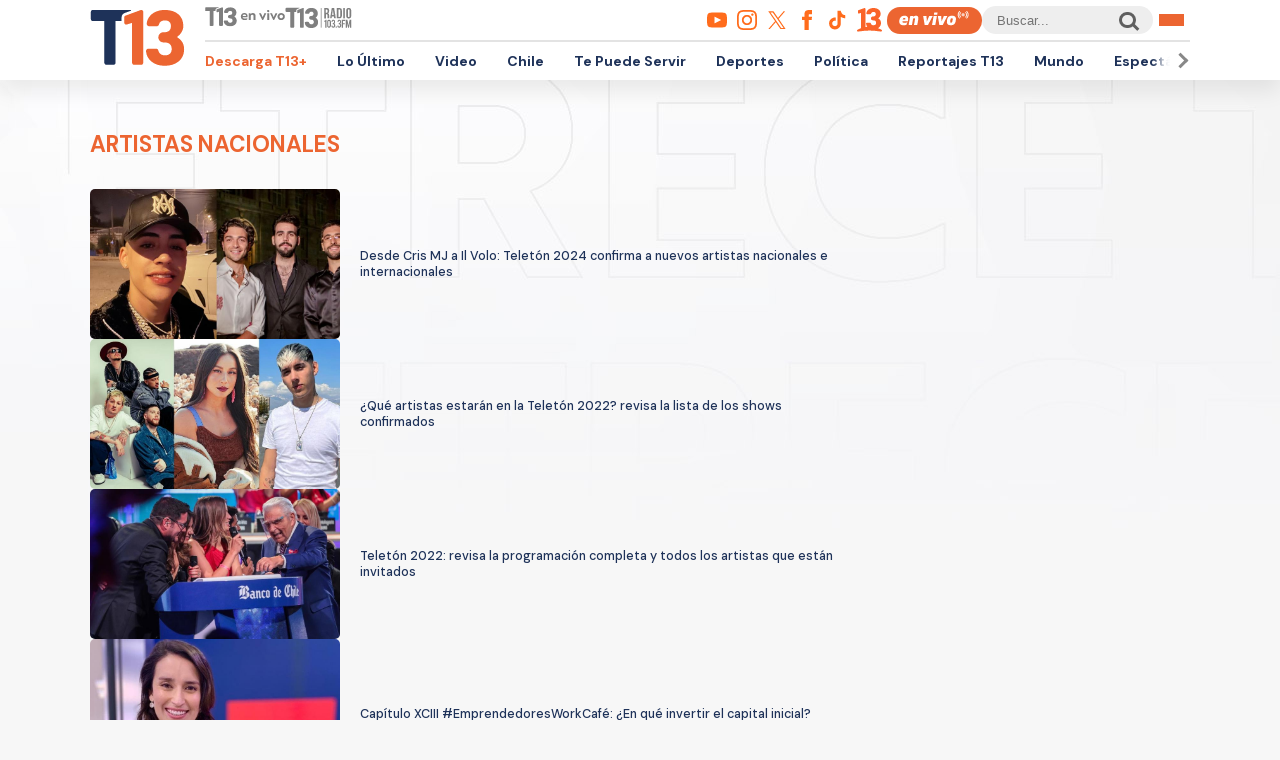

--- FILE ---
content_type: text/html; charset=utf-8
request_url: https://www.google.com/recaptcha/api2/aframe
body_size: 269
content:
<!DOCTYPE HTML><html><head><meta http-equiv="content-type" content="text/html; charset=UTF-8"></head><body><script nonce="8ZR4tK5ABhCSQBrhR2D1mw">/** Anti-fraud and anti-abuse applications only. See google.com/recaptcha */ try{var clients={'sodar':'https://pagead2.googlesyndication.com/pagead/sodar?'};window.addEventListener("message",function(a){try{if(a.source===window.parent){var b=JSON.parse(a.data);var c=clients[b['id']];if(c){var d=document.createElement('img');d.src=c+b['params']+'&rc='+(localStorage.getItem("rc::a")?sessionStorage.getItem("rc::b"):"");window.document.body.appendChild(d);sessionStorage.setItem("rc::e",parseInt(sessionStorage.getItem("rc::e")||0)+1);localStorage.setItem("rc::h",'1769738581254');}}}catch(b){}});window.parent.postMessage("_grecaptcha_ready", "*");}catch(b){}</script></body></html>

--- FILE ---
content_type: text/javascript;charset=utf-8
request_url: https://id.cxense.com/public/user/id?json=%7B%22identities%22%3A%5B%7B%22type%22%3A%22ckp%22%2C%22id%22%3A%22ml08nnc9za58f5ue%22%7D%2C%7B%22type%22%3A%22lst%22%2C%22id%22%3A%221pi3xvoltz2ifista34kxvg8e%22%7D%2C%7B%22type%22%3A%22cst%22%2C%22id%22%3A%221pi3xvoltz2ifista34kxvg8e%22%7D%5D%7D&callback=cXJsonpCB2
body_size: 189
content:
/**/
cXJsonpCB2({"httpStatus":200,"response":{"userId":"cx:22m8m4b31i86j3kvo0a69szp5m:jncbi5xopzy3","newUser":true}})

--- FILE ---
content_type: application/javascript; charset=utf-8
request_url: https://fundingchoicesmessages.google.com/f/AGSKWxVQpF2sHwcxydpd1ErxCMxbR7L9RaWPSvkCl30u6AOoz8xQSYYwZwbXpXAoNHw2bOaEXxq9naXlskmtNEedmo7cEUJE8XmGYsUqlz9Ntzn6Qw7z_cylf_J9iurtOGCv6oQxwAsX8i7HFs5TEon3V2kwkc8pOPEVoo44FM8atdKYvZi0JI1vGBDhHsBb/_/adtechglobalsettings.js/adstop./maxadselect./ad_request./rotationad.
body_size: -1286
content:
window['183c0d7b-092c-4da6-a266-e890933e7057'] = true;

--- FILE ---
content_type: text/javascript;charset=utf-8
request_url: https://p1cluster.cxense.com/p1.js
body_size: 100
content:
cX.library.onP1('1pi3xvoltz2ifista34kxvg8e');
